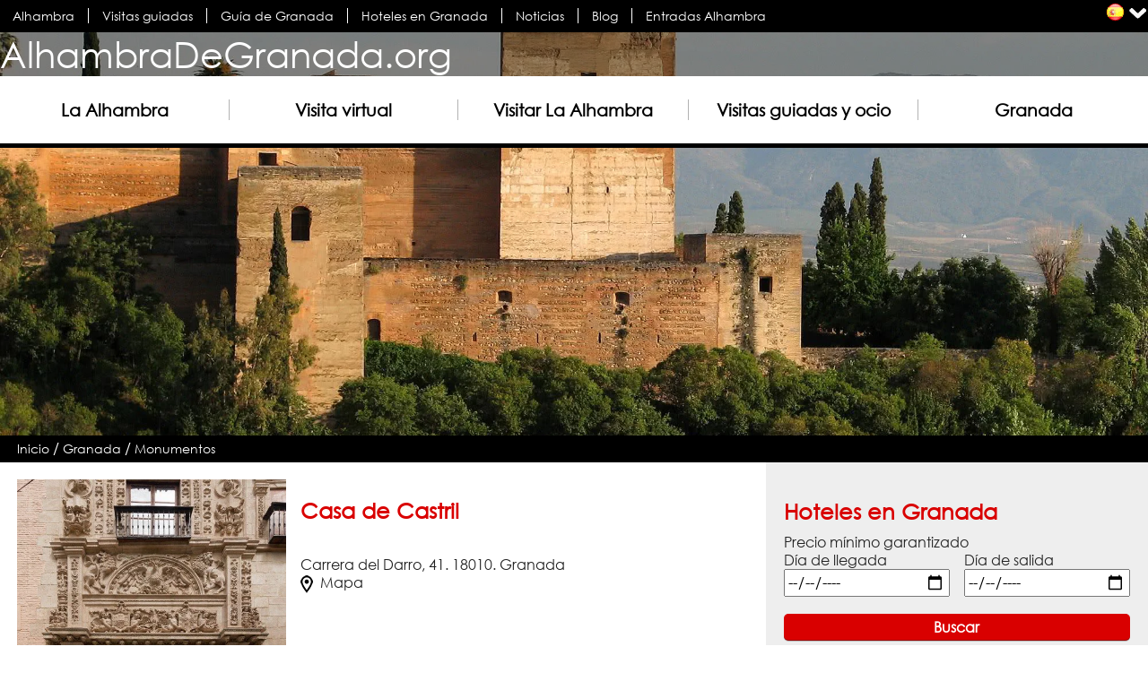

--- FILE ---
content_type: text/html; charset=utf-8
request_url: https://alhambradegranada.org/es/info/monumentos-granada/CasadeCastril.asp
body_size: 9069
content:
<!DOCTYPE html><html xmlns='http://www.w3.org/1999/xhtml' xml:lang='es' lang='es' xmlns:og='http://ogp.me/ns#' xmlns:fb='http://www.facebook.com/2008/fbml'>
<head prefix='og: http://ogp.me/ns# fb: http://ogp.me/ns/fb# website: http://ogp.me/ns/website#'>
<link rel="preload" as="font" crossorigin="crossorigin" type="font/woff2" href="/css/fuentes/gothic.woff2"><link rel="preload" as="style" href="/css/estiloV13.min.css"><link rel="preload" as="script" href="/javascript/jQuery/jquery-3.6.0.min.js"><link rel="preload" as="script" href="/javascript/funcionesComunesV9.min.js"><link rel="preload" href="https://cloud.mireservaonline.es/imagenes/shim.gif" as="image"><title>Casa de Castril - Monumentos de Granada - AlhambraDeGranada.org</title>
<link rel="alternate" type="application/rss+xml" title="Noticias de La Alhambra" href="https://www.alhambradegranada.org/es/alhambraRSS.xml" />
<link rel='stylesheet' href='/css/estiloV13.min.css' />
<style>.imgCabecera{background-image:url(/imagenes/secciones/onoqiwmrmfmkhif4i4p2y4e7xy_3.webp);background-size:cover; background-position: 50% 50%; background-repeat: repeat; filter:none;}@media screen and (max-width: 1000px) {.imgCabecera{background-image:url(/imagenes/secciones/onoqiwmrmfmkhif4i4p2y4e7xy_2.webp);}}@media screen and (max-width: 500px) {.imgCabecera{background-image:url(/imagenes/secciones/onoqiwmrmfmkhif4i4p2y4e7xy_1.webp);}}.contenMenuPral li {width:310px;} .contenMenuPral li:nth-child(1) ul.menuPralNiv2 li {text-align:center; width:20%; margin-inline-start:1%; } .contenMenuPral li:nth-child(2) ul.menuPralNiv2 li {text-align:center; width:20%; margin-inline-start:20%; } .contenMenuPral li:nth-child(3) ul.menuPralNiv2 li {text-align:center; width:20%; margin-inline-start:40%; } .contenMenuPral li:nth-child(4) ul.menuPralNiv2 li {text-align:center; width:20%; margin-inline-start:60%; } .contenMenuPral li:nth-child(5) ul.menuPralNiv2 li {text-align:center; width:20%; margin-inline-start:80%; }@media screen and (max-width: 950px) { .contenMenuPral li:nth-child(n) ul.menuPralNiv2 li:nth-child(n) { width:100%; margin-inline-start:2%; text-align: start;} }
</style>
<meta name='viewport' content='width=device-width, initial-scale=1, maximum-scale=2' /><meta name='language' content='es' />
<meta http-equiv='content-type' content='text/html; charset=utf-8' />
<meta name="keywords" content="Casa de Castril, Granada" />
<meta name="description" content="Informaci&#243;n sobre la Casa de Castril, Granada. Direcci&#243;n, tel&#233;fono, web y mapa." />
<meta name="author" content="Area25 IT - www.area25.es" />
<meta name="format-detection" content="telephone=no"><meta name="robots" content="max-image-preview:large"><meta property='og:title' content="Casa de Castril - Monumentos de Granada" />
<meta property='og:site_name' content="Alhambra de Granada" />
<meta property='og:url' content="https://www.alhambradegranada.org/es/info/monumentos-granada/casadecastril.asp" />
<meta property='og:description' content="Informaci&#243;n sobre la Casa de Castril, Granada. Direcci&#243;n, tel&#233;fono, web y mapa." />
<meta property='og:image' content='https://www.alhambradegranada.org/imagenes/secciones/onoqiwmrmfmkhif4i4p2y4e7xy_3.webp' />
<meta property='fb:app_id' content='311658695371' />
<meta property='fb:admins' content='549397761' />
<meta property='fb:admins' content='1278156510' />
<meta property='fb:admins' content='61563453443931' />
<meta property='og:locale' content='es_es' />
<meta property='og:type' content='website' />
<meta name='twitter:card' content="summary_large_image" />
<meta name='twitter:site' content="@alhambradegrana" />
<meta name='twitter:creator' content="@alhambradegrana" />
<meta name='twitter:title' content="Casa de Castril - Monumentos de Granada" />
<meta name='twitter:description' content="Informaci&#243;n sobre la Casa de Castril, Granada. Direcci&#243;n, tel&#233;fono, web y mapa." />
<meta name='twitter:image:src' content="https://www.alhambradegranada.org/imagenes/secciones/onoqiwmrmfmkhif4i4p2y4e7xy_3.webp" />
<script type="application/ld+json">
{
"@context": "http://schema.org",
"@type": "WebPage",
"name": "Casa de Castril - Monumentos de Granada",
"description": "Información sobre la Casa de Castril, Granada. Dirección, teléfono, web y mapa.",
"image": "https://www.alhambradegranada.org/imagenes/secciones/onoqiwmrmfmkhif4i4p2y4e7xy_3.webp"
}
</script>

<script type='application/ld+json'>
{
"@context" : "http://schema.org",
"@type" : "Organization",
"name" : "AlhambraDeGranada.org",
"logo": "https://www.alhambradegranada.org/imagenes/logoSchemaOrg.png",
"url" : "https://www.alhambradegranada.org",
"sameAs" : [
"https://es-es.facebook.com/laalhambradegranada",
"https://twitter.com/alhambradegrana",
"https://instagram.com/alhambradegranada/"]
}
</script>
<script type="application/ld+json">
{
 "@context": "http://schema.org",
 "@type": "BreadcrumbList",
 "itemListElement":
 [
 {
   "@type": "ListItem",
   "position": 1,
   "item":
   {
    "@id": "https://www.alhambradegranada.org/",
    "name": "Inicio"
    }
  }
,
 {
   "@type": "ListItem",
   "position": 2,
   "item":
   {
    "@id": "https://www.alhambradegranada.org/es/info/granada.asp",
    "name": "Granada"
    }
  }
,
 {
   "@type": "ListItem",
   "position": 3,
   "item":
   {
    "@id": "https://www.alhambradegranada.org/es/info/monumentos-granada.asp",
    "name": "Monumentos"
    }
  }
]
}
</script>
<script type="application/ld+json">
{
    "@context": "http://schema.org",
"@type": "LandmarksOrHistoricalBuildings",
"name" : "Casa de Castril",
"description" : "Información sobre la Casa de Castril, Granada. Dirección, teléfono, web y mapa.",
"image" : "https://www.alhambradegranada.org/imagenes/establecimientos/ixeyjwscgvduu5im7ldsmebwsu_1.webp",
"url" : "https://www.alhambradegranada.org/es/info/monumentos-granada/casadecastril.asp",
"address" : { "@type" : "PostalAddress",
"addressCountry" : "ES",
"addressLocality" : "Granada",
"addressRegion" : "GR",
"postalCode" : "18010",
"streetAddress" : "Carrera del Darro, 41"
},
"telephone" :  "+34 958 53 96 97",
"geo": {
"@type": "GeoCoordinates",
"latitude": "37.1786879",
"longitude": "-3.591681200000039"
}
}
</script>
<link rel="apple-touch-icon" sizes="180x180" href="/apple-touch-icon.png"><link rel="icon" type="image/png" sizes="32x32" href="/favicon-32x32.png"><link rel="icon" type="image/png" sizes="16x16" href="/favicon-16x16.png"><link rel="mask-icon" href="/safari-pinned-tab.svg" color="#5bbad5"><meta name="msapplication-TileColor" content="#da532c"><meta name="theme-color" content="#ffffff">
<link rel="canonical" href="https://www.alhambradegranada.org/es/info/monumentos-granada/casadecastril.asp" />
<link rel="amphtml" href="https://www.alhambradegranada.org/es/amp-info/monumentos-granada/casadecastril.html">
</head>
<body class='fontTexto_es'><div class='fondoMenuSup'><div class='contenMenuSup'><ul class='menuSup menuSupLTR'><li><a href='/' title="Alhambra" class='sinSalto'>Alhambra</a></li><li><a href='/es/info/visitasguiadasalhambra.asp' title="Visitas guiadas" class='sinSalto'>Visitas guiadas</a></li><li><a href='/es/info/granada.asp' title="Gu&#237;a de Granada" class='sinSalto'>Guía de Granada</a></li><li><a href='/es/info/hoteles-granada.asp' title="Hoteles en Granada" class='sinSalto'>Hoteles en Granada</a></li><li><a href='/es/info/noticiasdelaalhambra.asp' title="Noticias" class='sinSalto'>Noticias</a></li><li><a href='/es/info/blog.asp' title="Blog" class='sinSalto'>Blog</a></li><li><a href='/es/info/ventadeentradasalhambra.asp' title="Entradas Alhambra" class='sinSalto'>Entradas Alhambra</a></li></ul><span class='menuMovil menuMovilLTR spriteADG spMenuMovil' onclick='mostrarMenu();'></span><div class='idiomaActual idiomaActualLTR'><a href='javascript:void(null);' onclick='mostrarIdiomas();' class='spriteADG spBes' title="Cambiar idioma"></a><a href='javascript:void(null);' onclick='mostrarIdiomas();' class='spriteADG spFlechaAbajo' title="Cambiar idioma"></a></div><div class='dMenuIdiomas dMenuIdiomasLTR' id='menuIdiomas'><ul class='menuIdiomas'><li><a href='/es/info/monumentos-granada/casadecastril.asp' title="Casa de Castril"><span class='spriteADG spBes'></span></a></li><li><a href='/en/info/monuments-granada/casadecastril.asp' title="Casa de Castril"><span class='spriteADG spBen'></span></a></li><li><a href='/fr/info/monuments-grenade/casadecastril.asp' title="Casa de Castril"><span class='spriteADG spBfr'></span></a></li><li><a href='/de/info/sehenswurdigkeiten-granada/casadecastril.asp' title="Casa de Castril"><span class='spriteADG spBde'></span></a></li><li><a href='/it/info/monumenti-granada/casadecastril.asp' title="Casa de Castril"><span class='spriteADG spBit'></span></a></li><li><a href='/pt/info/monumentos-granada/casadecastril.asp' title="Casa de Castril"><span class='spriteADG spBpt'></span></a></li><li><a href='/ru/info/памятники-гранада/casadecastril.asp' title="Casa de Castril"><span class='spriteADG spBru'></span></a></li><li><a href='/ar/info/المعالم-السياحية-غرناطة/casadecastril.asp' title="Casa de Castril"><span class='spriteADG spBar'></span></a></li><li><a href='/zh/info/古迹-格拉那达/casadecastril.asp' title="Casa de Castril"><span class='spriteADG spBzh'></span></a></li><li><a href='/ja/info/モニュメントグラナダ/casadecastril.asp' title="Casa de Castril"><span class='spriteADG spBja'></span></a></li></ul></div></div></div><div class='contenImagenCabecera fondoGris imgCabecera'><div class='logo'><div class='logoCentrado'><a href='/' title="Alhambra">AlhambraDeGranada.org</a></div></div><div class='contenMenuPral' id='contenMenuPral'><div class='centrarMenuPral'><ul class='js-ulMenuPral'><li class='js-liMenuPral'><a href='javascript:void(null);' onclick="mostrarMenuNivel2(1,5);"  title="La Alhambra" id='eMenuPral_1'>La Alhambra</a><ul class='menuPralNiv2' id='menuPralNiv2_1'><li><a href='/es/info/introduccionhistorica.asp' title="Introducci&#243;n Hist&#243;rica">Introducción Histórica</a></li><li><a href='/es/info/introduccionartistica.asp' title="Introducci&#243;n Art&#237;stica">Introducción Artística</a></li><li><a href='/es/info/laalhambraafondo.asp' title="La Alhambra a Fondo">La Alhambra a Fondo</a></li><li><a href='/es/info/poemasepigraficos.asp' title="Poemas Epigr&#225;ficos">Poemas Epigráficos</a></li><li><a href='/es/info/galeriadefotosalhambra.asp' title="Fotos de La Alhambra">Fotos de La Alhambra</a></li><li><a href='/es/info/noticiasdelaalhambra.asp' title="Noticias de La Alhambra">Noticias de La Alhambra</a></li><li><a href='/es/info/blog.asp' title="Blog">Blog</a></li><li><a href='/es/libros.aspx' title="Libros">Libros</a></li></ul></li><li class='js-liMenuPral'><a href='javascript:void(null);' onclick="mostrarMenuNivel2(2,5);"  title="Visita virtual" id='eMenuPral_2'>Visita virtual</a><ul class='menuPralNiv2' id='menuPralNiv2_2'><li><a href='/es/info/palaciodecarlosvyalrededores.asp' title="Palacio de Carlos V y alrededores">Palacio de Carlos V y alrededores</a></li><li><a href='/es/info/palaciosnazaries.asp' title="Palacios Nazar&#237;es">Palacios Nazaríes</a></li><li><a href='/es/info/torresyalhambraalta.asp' title="Torres y Alhambra alta">Torres y Alhambra alta</a></li><li><a href='/es/info/alcazaba.asp' title="Alcazaba">Alcazaba</a></li><li><a href='/es/info/elgeneralife.asp' title="El Generalife">El Generalife</a></li></ul></li><li class='js-liMenuPral'><a href='javascript:void(null);' onclick="mostrarMenuNivel2(3,5);"  title="Visitar La Alhambra" id='eMenuPral_3'>Visitar La Alhambra</a><ul class='menuPralNiv2' id='menuPralNiv2_3'><li><a href='/es/info/comollegaralaalhambra.asp' title="C&#243;mo llegar a la Alhambra">Cómo llegar a la Alhambra</a></li><li><a href='/es/info/accesoalaalhambra.asp' title="Acceso a la Alhambra">Acceso a la Alhambra</a></li><li><a href='/es/info/horariosdevisita.asp' title="Horarios de visita">Horarios de visita</a></li><li><a href='/es/info/ventadeentradasalhambra.asp' title="Venta de entradas">Venta de entradas</a></li><li><a href='/es/info/comprarentradasalhambra.asp' title="Comprar entradas de la Alhambra">Comprar entradas de la Alhambra</a></li><li><a href='/es/info/entradas-gratis-visitar-la-alhambra.asp' title="Entradas gratis para la Alhambra">Entradas gratis para la Alhambra</a></li><li><a href='/es/info/visitasespeciales.asp' title="Visitas especiales">Visitas especiales</a></li><li><a href='/es/info/normas.asp' title="Normas">Normas</a></li><li><a href='/es/info/servicios.asp' title="Servicios">Servicios</a></li><li><a href='/es/info/museos.asp' title="Museos">Museos</a></li><li><a href='/es/info/itinerariosorganizaciondesuvisita.asp' title="Itinerarios. Organizaci&#243;n de su visita">Itinerarios. Organización de su visita</a></li><li><a href='/es/info/preguntasfrecuentes.asp' title="Preguntas frecuentes">Preguntas frecuentes</a></li></ul></li><li class='js-liMenuPral'><a href='javascript:void(null);' onclick="mostrarMenuNivel2(4,5);"  title="Visitas guiadas y ocio" id='eMenuPral_4'>Visitas guiadas y ocio</a><ul class='menuPralNiv2' id='menuPralNiv2_4'><li><a href='/es/info/visitasguiadasalhambra.asp' title="Visitas guiadas a la Alhambra">Visitas guiadas a la Alhambra</a></li><li><a href='/es/info/visitas-guiadas-privadas-alhambra.asp' title="Visitas guiadas privadas a la Alhambra">Visitas guiadas privadas a la Alhambra</a></li><li><a href='/es/info/visitasguiadasalhambradesdesevilla.asp' title="Visitas a La Alhambra desde Sevilla">Visitas a La Alhambra desde Sevilla</a></li><li><a href='/es/info/visitas-guiadas-alhambra-desde-malaga.asp' title="Visitas a La Alhambra desde M&#225;laga y la Costa del Sol">Visitas a La Alhambra desde Málaga y la Costa del Sol</a></li><li><a href='/es/info/free-tours-en-la-alhambra.asp' title="Free tours en la Alhambra">Free tours en la Alhambra</a></li><li><a href='/es/info/visitasguiadasgranada.asp' title="Visitas guiadas en Granada">Visitas guiadas en Granada</a></li><li><a href='/es/info/free-tours-granada.asp' title="Free tours en Granada">Free tours en Granada</a></li><li><a href='/es/info/espectaculoflamencogranada.asp' title="Flamenco en Granada">Flamenco en Granada</a></li><li><a href='/es/info/museosgranada.asp' title="Museos">Museos</a></li><li><a href='/es/info/hammamengranada.asp' title="Hamman en Granada">Hamman en Granada</a></li></ul></li><li class='js-liMenuPral'><a href='javascript:void(null);' onclick="mostrarMenuNivel2(5,5);"  title="Granada" id='eMenuPral_5'>Granada</a><ul class='menuPralNiv2' id='menuPralNiv2_5'><li><a href='/es/info/origenesdegranada.asp' title="Or&#237;genes de Granada">Orígenes de Granada</a></li><li><a href='/es/info/lagranadacristiana.asp' title="La Granada Cristiana">La Granada Cristiana</a></li><li><a href='/es/info/barrio-del-albaicin.asp' title="Barrio del Albaic&#237;n">Barrio del Albaicín</a></li><li><a href='/es/info/barrio-del-sacromonte.asp' title="Barrio del Sacromonte">Barrio del Sacromonte</a></li><li><a href='/es/info/monumentos-granada.asp' title="Monumentos">Monumentos</a></li><li><a href='/es/info/museos-granada.asp' title="Museos">Museos</a></li><li><a href='/es/info/miradores-de-granada.asp' title="Miradores de Granada">Miradores de Granada</a></li><li><a href='/es/info/oficinas-turismo-granada.asp' title="Oficinas de Turismo">Oficinas de Turismo</a></li><li><a href='/es/info/alojamientos-granada.asp' title="Alojamientos">Alojamientos</a></li><li><a href='/es/info/consignas-en-granada.asp' title="Consignas">Consignas</a></li></ul></li></ul></div></div></div><div id='contenido' class='contenido'><div class='camino'><a href='/' class='ocultaCamino'>Inicio</a><span class='ocultaCamino'>&nbsp;/&nbsp;</span><a href='/es/info/granada.asp' class='ocultaCamino'>Granada</a><span class='ocultaCamino'>&nbsp;/&nbsp;</span><a href='/es/info/monumentos-granada.asp' class='ocultaCamino'>Monumentos</a><div class='volver'><a href='/es/info/monumentos-granada.asp'>&laquo; Monumentos</a></div></div><div class='colIzq colIzqLTR ancho70'><div class='estabFicha' id='estab1'><div class='estabFoto'><img src="/imagenes/establecimientos/ixeyjwscgvduu5im7ldsmebwsu_1.webp" width='500' height='auto' loading='lazy' decoding='async' alt="Casa de Castril" title="Casa de Castril" class='ajustaFoto' /></div><div class='estabInfo'><div class='estabNombre'><h1 id='nombreEstab_1'>Casa de Castril</h1></div><div class='estabRecomendado'></div><div class='estabEstrellas'></div><div class='estabContacto'><p title="Dirección">Carrera del Darro, 41. 18010. Granada</p><p><a href='javascript:void(null);' title="Mapa" class="js-mapaEstab" data-idDiv='1'><img src='/imagenes/icoEstabMapa.png' width='14' height='20' alt='Mapa' title='Mapa' class='margenDerS' loading='lazy' decoding='async'>Mapa</a></p></div></div><div class='estabBoton'></div><div class='estabMapa'><div id='mapaGoogle_1' class='mapaGoogleEstab oculto' data-key="AIzaSyBdkaIRouuYyL3k5Z-RelBLLPXZUgf8yfM" data-idioma="es" data-latitud="37.1786879" data-longitud="-3.591681200000039" data-zoom="17" ></div><div id='cerrarMapaGoogle_1' class='margenSupS oculto'><a href='javascript:void(null);' class='js-mapaEstabCerrar conColor' data-idDiv='1'>Cerrar</a></div></div></div><div class='compartir' id='dSocialShare_1'><span id='btSocialShareComparte_1' class='negrita'>Compartir</span><a id='btSocialShare_1_5' title="Compartir en Whatsapp" href="whatsapp://send?text=Casa de Castril - Monumentos de Granada - https://www.alhambradegranada.org/es/info/monumentos-granada/casadecastril.asp"  class='spriteADG spIcoWhatsapp'></a><a id='btSocialShare_1_1' title="Compartir en Facebook" target='_blank' rel='noopener' href='https://www.facebook.com/sharer/sharer.php?u=https://www.alhambradegranada.org/es/info/monumentos-granada/casadecastril.asp'  class='spriteADG spIcoFacebook'></a><a id='btSocialShare_1_2' title="Compartir en X" target='_blank' rel='noopener' href='https://twitter.com/share?text=Casa de Castril - Monumentos de Granada&url=https://www.alhambradegranada.org/es/info/monumentos-granada/casadecastril.asp'  class='spriteADG spIcoTwitter'></a><a id='btSocialShare_1_3' title="Compartir en Pinterest" target='_blank' rel='noopener' href='https://pinterest.com/pin/create/button/?url=https://www.alhambradegranada.org/es/info/monumentos-granada/casadecastril.asp&media=https://www.alhambradegranada.org/imagenes/secciones/onoqiwmrmfmkhif4i4p2y4e7xy_3.webp&description=Casa de Castril - Monumentos de Granada'  class='spriteADG spIcoPinterest'></a></div></div><div class='colDcha colDchaLTR ancho30'><div class='fondoGris paddingBanner margenInf3PorCiento'><h2 class='importante'>Hoteles en Granada</h2><p><a href="javascript:void(null);" onclick="window.open('https://www.booking.com/general.es.html?;tmpl=doc/rate_guarantee','ventanaReserva','scrollbars=1,width=807,height=501');">Precio mínimo garantizado</a></p><form action='https://www.booking.com/searchresults.es.html' method='get' target='_blank' rel='noopener' name='fBuscBooking' id='fBuscBooking'><input type='hidden' name='return_url' value='https://www.booking.com/searchresults.es.html' /><input type='hidden' name='found_addresses' id='found_addresses' value='' /><input type='hidden' name='error_url' value='https://www.booking.com/country/es.html?aid=309229' /><input type='hidden' name='aid' value='309229' /><input type='hidden' name='si' value='ai,co,ci,re' /><input type='hidden' name='ifl' value='on' /><input type='hidden' id='checkin_monthday' name='checkin_monthday' value='' /><input type='hidden' id='checkin_year_month' name='checkin_year_month' value='' /><input type='hidden' id='checkout_monthday' name='checkout_monthday' value='' /><input type='hidden' id='checkout_year_month' name='checkout_year_month' value='' /><input type='hidden' class='inputsBuscadorMapas' id='city' name='city' value='-384328' /><div class="flexBuscHotel"><div class="flexBuscHotelItem"><label for="fechaLlegada">Día de llegada</label><input type='date' name='fechaLlegada' id='fechaLlegada' value='' title="Abra el calendario y seleccione una fecha" /></div><div class="flexBuscHotelItem"><label for="fechaSalida">Día de salida</label><input type='date' name='fechaSalida' id='fechaSalida' value='' title="Abra el calendario y seleccione una fecha" /></div></div><input type='submit' id='botonBuscar' value="Buscar" /><img class='margenSupL' src='/imagenes/logoBooking.png' width='150' height='25' loading='lazy' decoding='async' alt='Booking.com' title='Booking.com' onclick="transformaFechas();$('#fBuscBooking').submit();" /></form></div><div class='margenInf3PorCiento fondoDestacado bordeGris paddingBanner'><h2 class='importante'><a href='/es/info/visitasguiadasalhambra.asp' title="Visitas guiadas en grupo a la Alhambra de Granada">Visitas guiadas en grupo a la Alhambra de Granada</a></h2><div><a href='/es/info/visitasguiadasalhambra.asp' title="Visitas guiadas en grupo a la Alhambra de Granada"><img src="https://cloud.mireservaonline.es/fotosServicios/6/3/5/qonqiopmjpkiipppqopjmplqvtojoinplo_3.jpg" width='500' height='352' loading='lazy' decoding='async' alt="Visitas guiadas en grupo a la Alhambra de Granada" title="Visitas guiadas en grupo a la Alhambra de Granada" class='ajustaFoto' /></a></div><div class='bannerVGContenInfo'><div class='bannerVGItemInfo sinSalto'><span class="ratingStars ratingStars4-5 ratingStarsLTR" title="Valoración: 4,3 de 5">★★★★★</span>10584 opiniones</div><div class='bannerVGItemInfo sinSalto negrita'>Desde <span class='conColor'>39,00 €</span></div></div><a href='/es/info/visitasguiadasalhambra.asp' title="Visitas guiadas en grupo a la Alhambra de Granada" class='boton margenSupS'>Reserve ahora</a></div><div class='margenInf3PorCiento fondoGris bordeGris paddingBanner'><h2 class='importante'><a href='/es/info/free-tours-granada.asp' title="Free Tours en Granada">Free Tours en Granada</a></h2><div class='margenInf3PorCiento'><a href='/es/info/free-tours-granada.asp' title="Free Tours en Granada"><img src="/imagenes/bannerFreeTours.webp" width='515' height='331' loading='lazy' decoding='async' alt="Free Tours en Granada" title="Free Tours en Granada" class='ajustaFoto' /></a></div><a href='/es/info/free-tours-granada.asp' title="Free Tours en Granada" class='boton margenSupS'>Más información</a></div><div class='bannerLibrosGrid fondoGris paddingBanner'><div class='bannerLibrosH2'><h2 class='importante'><a href='/es/libros.aspx'>Libros de Granada y La Alhambra</a></h2></div><div class='bannerLibrosFoto'><a href='https://amzn.to/2TeUlZE' target='_blank'  title="Granada de cerca. Lonely Planet."><img class='ajustaFoto' src='https://images-eu.ssl-images-amazon.com/images/I/51F7vJZDn2L.jpg' width='333' height='500' loading='lazy' decoding='async' alt='Granada de cerca. Lonely Planet.' title='Granada de cerca. Lonely Planet.' /></a></div><div class='bannerLibrosTxt'><p><a href='https://amzn.to/2TeUlZE' class='bannerLibros_a' target='_blank' title="Granada de cerca. Lonely Planet.">Granada de cerca. Lonely Planet.</a></p><p><a href='https://amzn.to/2TeUlZE' target='_blank'  title="Más información" class='boton'>Más información</a></p></div><div class='bannerLibrosPie'><a href="/es/libros.aspx">Libros de Granada y La Alhambra</a></div></div></div></div><div class='fondoPie'><div class='contenPie'><div class='logosPie'><p>Síguenos</p><a href='https://es-es.facebook.com/laalhambradegranada' target='_blank' rel='noopener' class='spriteADG spPieFB' title="Síguenos en Facebook"></a><a href='https://twitter.com/alhambradegrana' target='_blank' rel='noopener' class='spriteADG spPieTW' title="Síguenos en X"></a><a href='https://instagram.com/alhambradegranada/' target='_blank' rel='noopener' class='spriteADG spPieInsta' title="Síguenos en Instagram"></a></div><div class='menuInf'><ul><li><a href='/es/contacto.aspx' title="Contacto">Contacto</a></li><li><a href='/es/info/avisolegal.asp' title="Aviso legal">Aviso legal</a></li><li><a href='/es/info/politica-de-privacidad.asp' title="Pol&#237;tica de privacidad">Política de privacidad</a></li><li><a href='/es/info/politicadecookies.asp' title="Pol&#237;tica de Cookies">Política de Cookies</a></li><li><a href='/es/info/creditos.asp' title="Cr&#233;ditos">Créditos</a></li><li><a href='/es/mapaweb.aspx' title="Mapa web">Mapa web</a></li><li><a href='/es/alhambraRSS.xml' title="RSS">RSS</a></li></ul></div><div class='idiomasPie'><ul><li><a href='/' title="Español">Español</a></li><li><a href='/en/' title="English">English</a></li><li><a href='/fr/' title="Français">Français</a></li><li><a href='/de/' title="Deutsch">Deutsch</a></li><li><a href='/it/' title="Italiano">Italiano</a></li><li><a href='/pt/' title="Português">Português</a></li><li><a href='/ru/' title="Русский">Русский</a></li><li><a href='/ar/' title="العربية">العربية</a></li><li><a href='/zh/' title="中文">中文</a></li><li><a href='/ja/' title="日本語">日本語</a></li></ul></div><div class='infoPieA25'><a href='http://www.area25.es' target='_blank' rel='noopener' title="© Área25 IT S.C.A 2026 : Este enlace se abrirá en una nueva ventana"><span class='dirLTR'>© Área25 IT S.C.A 2026</span></a> - <a href='http://www.area25.es' target='_blank' rel='noopener' title="Diseño web : Este enlace se abrirá en una nueva ventana">Diseño web</a> &amp; <a href='http://www.area25.es' target='_blank' rel='noopener' title="Hosting : Este enlace se abrirá en una nueva ventana">Hosting</a> - Todos los Derechos Reservados</div></div></div><div class='pieOtrasWebs'><a href='https://www.inspain.org' target='_blank' rel='noopener' title="Monumentos y playas de España : Este enlace se abrirá en una nueva ventana">InSpain.org</a><a href='https://flamenco.one/es/' class='margenIzqL margenDerL' target='_blank' rel='noopener' title="Flamenco tickets : Este enlace se abrirá en una nueva ventana">Flamenco.one</a><a href='http://www.fotosalhambra.es' target='_blank' rel='noopener' title="Fotos de La Alhambra : Este enlace se abrirá en una nueva ventana">FotosAlhambra.es</a></div><script>var jsonVariables = {"codigoGA4": "G-K5GTJMNQ8S"};</script><script>var jsonTextos = {"cookiesAlert": "Por favor, indique si acepta o rechaza cada tipo de cookies","cookiesYouTube": "Para visualizar este vídeo debe aceptar las cookies analíticas y de publicidad. ¿Desea configurarlas?","cookiesMapa": "Para ver este mapa debe aceptar las cookies analíticas y de publicidad. ¿Desea configurarlas?","cookiesConfigurar": "Configurar cookies"}</script><script type="text/javascript" src="/javascript/jQuery/jquery-3.6.0.min.js"></script><script type="text/javascript" src="/javascript/funcionesComunesV9.min.js"></script>
<!-- Versión: 21/01/2026 06:57:52 -->
<!--googleoff: index--><!--noindex--><div class="robots-nocontent"><div class="cookiesAviso fondoGris oculto dirLTR" id='dAvisoCookie'><div class="cookiesAvisoCerrar"><a src='javascript:void(null);' title="Cerrar este aviso" id="js-enlaceCerrarAvisoCookies"  class="spriteADG spCerrar"></a></div><p class='margenS'>Utilizamos cookies propias y de terceros para ofrecerle nuestros servicios, mostrar vídeos, obtener estadísticas y ofrecerle publicidad personalizada. Puede aceptar todas las cookies pulsando "Aceptar". También puede rechazar todas o algunas de ellas pulsando <span class="js-abrirLightboxConfiCookies">configurar cookies</span>. Más información en nuestra <a target="_blank" href="/es/info/politicadecookies.asp">política de cookies</a>.</p><div class="cookiesGrid"><span></span><input class="margenSupS boton" id="js-botonAceptarTodasCookies" type="button" value="Aceptar" /></div></div></div><!--/noindex--><!--googleon: index--><div id="divConfiCookies" class="oculto dirLTR"><div class="a25Lightbox-content a25Lightbox-dosColumnas"><!--googleoff: index--><!--noindex--><div class="robots-nocontent"><h2 class="conColor negrita">Configurar cookies</h2><p class='margenSupL'>Utilizamos cookies propias y de terceros para ofrecerle nuestros servicios, mostrar vídeos, obtener estadísticas y ofrecerle publicidad personalizada.</p><div class="cookiesBloque"><div class='conColor negrita'>Cookies técnicas</div><div></div><div class="cookiesBloqueTxt">Son aquellas que permiten la navegación a través de la página web y la utilización de las opciones y servicios que se ofrecen. Le permiten mantener su sesión. Utilizamos cookies técnicas propias y de terceros. Estas cookies son necesarias para que el sitio web funcione y no se pueden desactivar.</div></div><div class="cookiesBloque"><div class='conColor negrita'>Cookies de análisis</div><div id="js-confiCookiesAnaliticas" class="js-botonesCookies cookiesGridBotones"><input class="cookiesBoton negrita js-botonRechazarCookies" type="button" value="Rechazar" /><input class="cookiesBoton negrita js-botonAceptarCookies" type="button" value="Aceptar" /></div><div class="cookiesBloqueTxt">Son aquellas que permiten el seguimiento y análisis del comportamiento de los visitantes del sitio web. La información recogida mediante este tipo de cookies se utiliza para la medición de la actividad del sitio web, así como la elaboración de estadísticas y perfiles con el fin de mejorar el sitio web. Utilizamos cookies de análisis de terceros.</div></div><div class="cookiesBloque"><div class='conColor negrita'>Cookies de publicidad comportamental</div><div id="js-confiCookiesPubli" class="js-botonesCookies cookiesGridBotones"><input class="cookiesBoton negrita js-botonRechazarCookies" type="button" value="Rechazar" /><input class="cookiesBoton negrita js-botonAceptarCookies" type="button" value="Aceptar" /></div><div class="cookiesBloqueTxt">Estas cookies almacenan información del comportamiento de los usuarios obtenida a partir de sus hábitos de navegación, lo que permite desarrollar un perfil específico para mostrar publicidad en función del mismo. Utilizamos cookies de publicidad comportamental propias y de terceros.</div></div><p class='margenSupL'>Más información en nuestra <a class="enlace" target="_blank" href="/es/info/politicadecookies.asp">política de cookies</a>.</p><div class="margenSupL"><span></span><input class="boton" id="js-botonGuardarConfiCookies" type="button" value="Guardar" /></div></div><!--/noindex--><!--googleon: index--></div></div></body></html>